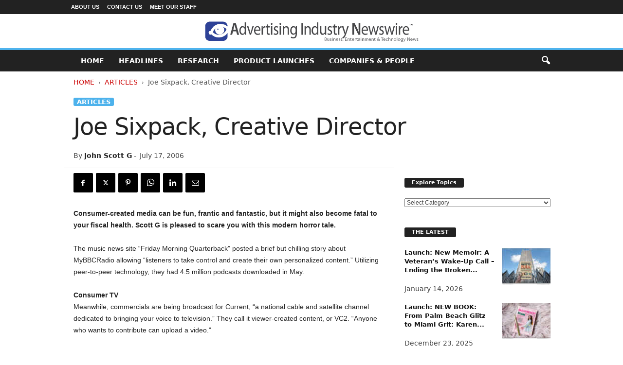

--- FILE ---
content_type: text/html; charset=UTF-8
request_url: https://advertisingindustrynewswire.com/joe-sixpack-creative-director/
body_size: 16371
content:
<!doctype html >
<!--[if IE 8]>    <html class="ie8" lang="en-US"> <![endif]-->
<!--[if IE 9]>    <html class="ie9" lang="en-US"> <![endif]-->
<!--[if gt IE 8]><!--> <html lang="en-US"> <!--<![endif]-->
<head>
    <title>Joe Sixpack, Creative Director - Advertising Industry Newswire</title>
    <meta charset="UTF-8"/>
    <meta name="viewport" content="width=device-width, initial-scale=1.0">
    <link rel="pingback" href=""/>
    <meta name='robots' content='index, follow, max-image-preview:large, max-snippet:-1, max-video-preview:-1'/>

	<!-- This site is optimized with the Yoast SEO plugin v26.6 - https://yoast.com/wordpress/plugins/seo/ -->
	<link rel="canonical" href="https://advertisingindustrynewswire.com/joe-sixpack-creative-director/"/>
	<meta property="og:locale" content="en_US"/>
	<meta property="og:type" content="article"/>
	<meta property="og:title" content="Joe Sixpack, Creative Director - Advertising Industry Newswire"/>
	<meta property="og:description" content="COLUMN: Consumer-created media can be fun, frantic and fantastic, but it might also become fatal to your fiscal health. Scott G is pleased to scare you with this modern horror tale."/>
	<meta property="og:url" content="https://advertisingindustrynewswire.com/joe-sixpack-creative-director/"/>
	<meta property="og:site_name" content="Advertising Industry Newswire"/>
	<meta property="article:publisher" content="https://www.facebook.com/NeotropeNewsNetwork/"/>
	<meta property="article:published_time" content="2006-07-17T05:24:20+00:00"/>
	<meta property="og:image" content="https://advertisingindustrynewswire.com/META/default-ADindustry-600x450-1050x550-1.jpg"/>
	<meta property="og:image:width" content="1050"/>
	<meta property="og:image:height" content="550"/>
	<meta property="og:image:type" content="image/jpeg"/>
	<meta name="author" content="John Scott G"/>
	<meta name="twitter:card" content="summary_large_image"/>
	<meta name="twitter:creator" content="@neotropenews"/>
	<meta name="twitter:site" content="@neotropenews"/>
	<script type="application/ld+json" class="yoast-schema-graph">{"@context":"https://schema.org","@graph":[{"@type":"WebPage","@id":"https://advertisingindustrynewswire.com/joe-sixpack-creative-director/","url":"https://advertisingindustrynewswire.com/joe-sixpack-creative-director/","name":"Joe Sixpack, Creative Director - Advertising Industry Newswire","isPartOf":{"@id":"https://advertisingindustrynewswire.com/#website"},"primaryImageOfPage":{"@id":"https://advertisingindustrynewswire.com/joe-sixpack-creative-director/#primaryimage"},"image":{"@id":"https://advertisingindustrynewswire.com/joe-sixpack-creative-director/#primaryimage"},"thumbnailUrl":"https://advertisingindustrynewswire.com/META/default-ADindustry-600x450-1050x550-1.jpg","datePublished":"2006-07-17T05:24:20+00:00","author":{"@id":"https://advertisingindustrynewswire.com/#/schema/person/519a98e9ca343fa2733dfc762205d02c"},"breadcrumb":{"@id":"https://advertisingindustrynewswire.com/joe-sixpack-creative-director/#breadcrumb"},"inLanguage":"en-US","potentialAction":[{"@type":"ReadAction","target":["https://advertisingindustrynewswire.com/joe-sixpack-creative-director/"]}]},{"@type":"ImageObject","inLanguage":"en-US","@id":"https://advertisingindustrynewswire.com/joe-sixpack-creative-director/#primaryimage","url":"https://advertisingindustrynewswire.com/META/default-ADindustry-600x450-1050x550-1.jpg","contentUrl":"https://advertisingindustrynewswire.com/META/default-ADindustry-600x450-1050x550-1.jpg","width":1050,"height":550},{"@type":"BreadcrumbList","@id":"https://advertisingindustrynewswire.com/joe-sixpack-creative-director/#breadcrumb","itemListElement":[{"@type":"ListItem","position":1,"name":"Home","item":"https://advertisingindustrynewswire.com/"},{"@type":"ListItem","position":2,"name":"Joe Sixpack, Creative Director"}]},{"@type":"WebSite","@id":"https://advertisingindustrynewswire.com/#website","url":"https://advertisingindustrynewswire.com/","name":"Advertising Industry Newswire","description":"Advertising and Marketing News","potentialAction":[{"@type":"SearchAction","target":{"@type":"EntryPoint","urlTemplate":"https://advertisingindustrynewswire.com/?s={search_term_string}"},"query-input":{"@type":"PropertyValueSpecification","valueRequired":true,"valueName":"search_term_string"}}],"inLanguage":"en-US"},{"@type":"Person","@id":"https://advertisingindustrynewswire.com/#/schema/person/519a98e9ca343fa2733dfc762205d02c","name":"John Scott G","image":{"@type":"ImageObject","inLanguage":"en-US","@id":"https://advertisingindustrynewswire.com/#/schema/person/image/","url":"https://secure.gravatar.com/avatar/76c18fb5d50cf2b902aee60bb964a5ce1366bb0116de545e7a845e393ec5c042?s=96&d=mm&r=g","contentUrl":"https://secure.gravatar.com/avatar/76c18fb5d50cf2b902aee60bb964a5ce1366bb0116de545e7a845e393ec5c042?s=96&d=mm&r=g","caption":"John Scott G"},"description":"John Scott G, an admitted word nerd, writes books, plays, screenplays, and political commentary. Author of \"Area Code 666,\" \"Secret Sex,\" and \"Ambient Deviant Speedmetal Polka,\" Mr. G also writes under the pseudonym Gerald Laurence. Every day he happily rubs a few phrases up against each other to create sparks in your brain. You're welcome.","url":"https://advertisingindustrynewswire.com/author/scottg/"}]}</script>
	<!-- / Yoast SEO plugin. -->


<style id='wp-img-auto-sizes-contain-inline-css' type='text/css'>img:is([sizes=auto i],[sizes^="auto," i]){contain-intrinsic-size:3000px 1500px}</style>
<style id='classic-theme-styles-inline-css' type='text/css'>.wp-block-button__link{color:#fff;background-color:#32373c;border-radius:9999px;box-shadow:none;text-decoration:none;padding:calc(.667em + 2px) calc(1.333em + 2px);font-size:1.125em}.wp-block-file__button{background:#32373c;color:#fff;text-decoration:none}</style>
<link rel='stylesheet' id='td-theme-css' href='https://advertisingindustrynewswire.com/wp-content/themes/Neotrope/style.css' type='text/css' media='all'/>
<style id='td-theme-inline-css' type='text/css'>@media (max-width:767px){.td-header-desktop-wrap{display:none}}@media (min-width:767px){.td-header-mobile-wrap{display:none}}</style>
<link rel='stylesheet' id='td-legacy-framework-front-style-css' href='https://advertisingindustrynewswire.com/wp-content/plugins/td-composer/legacy/Newsmag/assets/css/td_legacy_main.css' type='text/css' media='all'/>
<script type="text/javascript" src="https://advertisingindustrynewswire.com/wp-includes/js/jquery/jquery.min.js" id="jquery-core-js"></script>
<script type="text/javascript" src="https://advertisingindustrynewswire.com/wp-includes/js/jquery/jquery-migrate.min.js" id="jquery-migrate-js"></script>
<link rel="https://api.w.org/" href="https://advertisingindustrynewswire.com/wp-json/"/><link rel="alternate" title="JSON" type="application/json" href="https://advertisingindustrynewswire.com/wp-json/wp/v2/posts/100"/>
<link rel='shortlink' href='https://advertisingindustrynewswire.com/?p=100'/>

<!-- JS generated by theme -->

<script type="text/javascript" id="td-generated-header-js">var tdBlocksArray=[];function tdBlock(){this.id='';this.block_type=1;this.atts='';this.td_column_number='';this.td_current_page=1;this.post_count=0;this.found_posts=0;this.max_num_pages=0;this.td_filter_value='';this.is_ajax_running=false;this.td_user_action='';this.header_color='';this.ajax_pagination_infinite_stop='';}(function(){var htmlTag=document.getElementsByTagName("html")[0];if(navigator.userAgent.indexOf("MSIE 10.0")>-1){htmlTag.className+=' ie10';}if(!!navigator.userAgent.match(/Trident.*rv\:11\./)){htmlTag.className+=' ie11';}if(navigator.userAgent.indexOf("Edge")>-1){htmlTag.className+=' ieEdge';}if(/(iPad|iPhone|iPod)/g.test(navigator.userAgent)){htmlTag.className+=' td-md-is-ios';}var user_agent=navigator.userAgent.toLowerCase();if(user_agent.indexOf("android")>-1){htmlTag.className+=' td-md-is-android';}if(-1!==navigator.userAgent.indexOf('Mac OS X')){htmlTag.className+=' td-md-is-os-x';}if(/chrom(e|ium)/.test(navigator.userAgent.toLowerCase())){htmlTag.className+=' td-md-is-chrome';}if(-1!==navigator.userAgent.indexOf('Firefox')){htmlTag.className+=' td-md-is-firefox';}if(-1!==navigator.userAgent.indexOf('Safari')&&-1===navigator.userAgent.indexOf('Chrome')){htmlTag.className+=' td-md-is-safari';}if(-1!==navigator.userAgent.indexOf('IEMobile')){htmlTag.className+=' td-md-is-iemobile';}})();var tdLocalCache={};(function(){"use strict";tdLocalCache={data:{},remove:function(resource_id){delete tdLocalCache.data[resource_id];},exist:function(resource_id){return tdLocalCache.data.hasOwnProperty(resource_id)&&tdLocalCache.data[resource_id]!==null;},get:function(resource_id){return tdLocalCache.data[resource_id];},set:function(resource_id,cachedData){tdLocalCache.remove(resource_id);tdLocalCache.data[resource_id]=cachedData;}};})();var td_viewport_interval_list=[{"limitBottom":767,"sidebarWidth":251},{"limitBottom":1023,"sidebarWidth":339}];var tdc_is_installed="yes";var tdc_domain_active=false;var td_ajax_url="https:\/\/advertisingindustrynewswire.com\/wp-admin\/admin-ajax.php?td_theme_name=Newsmag&v=5.4.3.4";var td_get_template_directory_uri="https:\/\/advertisingindustrynewswire.com\/wp-content\/plugins\/td-composer\/legacy\/common";var tds_snap_menu="";var tds_logo_on_sticky="";var tds_header_style="8";var td_please_wait="Please wait...";var td_email_user_pass_incorrect="User or password incorrect!";var td_email_user_incorrect="Email or username incorrect!";var td_email_incorrect="Email incorrect!";var td_user_incorrect="Username incorrect!";var td_email_user_empty="Email or username empty!";var td_pass_empty="Pass empty!";var td_pass_pattern_incorrect="Invalid Pass Pattern!";var td_retype_pass_incorrect="Retyped Pass incorrect!";var tds_more_articles_on_post_enable="";var tds_more_articles_on_post_time_to_wait="";var tds_more_articles_on_post_pages_distance_from_top=0;var tds_captcha="";var tds_theme_color_site_wide="#4db2ec";var tds_smart_sidebar="";var tdThemeName="Newsmag";var tdThemeNameWl="Newsmag";var td_magnific_popup_translation_tPrev="Previous (Left arrow key)";var td_magnific_popup_translation_tNext="Next (Right arrow key)";var td_magnific_popup_translation_tCounter="%curr% of %total%";var td_magnific_popup_translation_ajax_tError="The content from %url% could not be loaded.";var td_magnific_popup_translation_image_tError="The image #%curr% could not be loaded.";var tdBlockNonce="fe54aaa0df";var tdMobileMenu="enabled";var tdMobileSearch="enabled";var tdDateNamesI18n={"month_names":["January","February","March","April","May","June","July","August","September","October","November","December"],"month_names_short":["Jan","Feb","Mar","Apr","May","Jun","Jul","Aug","Sep","Oct","Nov","Dec"],"day_names":["Sunday","Monday","Tuesday","Wednesday","Thursday","Friday","Saturday"],"day_names_short":["Sun","Mon","Tue","Wed","Thu","Fri","Sat"]};var td_deploy_mode="deploy";var td_ad_background_click_link="";var td_ad_background_click_target="";</script>


<!-- Header style compiled by theme -->

<style>.td-pb-row [class*="td-pb-span"],.td-pb-border-top,.page-template-page-title-sidebar-php .td-page-content>.wpb_row:first-child,.td-post-sharing,.td-post-content,.td-post-next-prev,.author-box-wrap,.td-comments-title-wrap,.comment-list,.comment-respond,.td-post-template-5 header,.td-container,.wpb_content_element,.wpb_column,.wpb_row,.white-menu .td-header-container .td-header-main-menu,.td-post-template-1 .td-post-content,.td-post-template-4 .td-post-sharing-top,.td-header-style-6 .td-header-header .td-make-full,#disqus_thread,.page-template-page-pagebuilder-title-php .td-page-content>.wpb_row:first-child,.td-footer-container:before{border-color:#fff}.td-top-border{border-color:#fff!important}.td-container-border:after,
    .td-next-prev-separator,
    .td-container .td-pb-row .wpb_column:before,
    .td-container-border:before,
    .td-main-content:before,
    .td-main-sidebar:before,
    .td-pb-row .td-pb-span4:nth-of-type(3):after,
    .td-pb-row .td-pb-span4:nth-last-of-type(3):after {background-color:#fff}@media (max-width:767px){.white-menu .td-header-main-menu{border-color:#fff}}.td-footer-container,.td-footer-container .td_module_mx3 .meta-info,.td-footer-container .td_module_14 .meta-info,.td-footer-container .td_module_mx1 .td-block14-border{background-color:#000}.td-footer-container .widget_calendar #today{background-color:transparent}</style>




<script type="application/ld+json">
    {
        "@context": "https://schema.org",
        "@type": "BreadcrumbList",
        "itemListElement": [
            {
                "@type": "ListItem",
                "position": 1,
                "item": {
                    "@type": "WebSite",
                    "@id": "https://advertisingindustrynewswire.com/",
                    "name": "Home"
                }
            },
            {
                "@type": "ListItem",
                "position": 2,
                    "item": {
                    "@type": "WebPage",
                    "@id": "https://advertisingindustrynewswire.com/articles/",
                    "name": "ARTICLES"
                }
            }
            ,{
                "@type": "ListItem",
                "position": 3,
                    "item": {
                    "@type": "WebPage",
                    "@id": "https://advertisingindustrynewswire.com/joe-sixpack-creative-director/",
                    "name": "Joe Sixpack, Creative Director"                                
                }
            }    
        ]
    }
</script>
		<style type="text/css" id="wp-custom-css">.entry-crumbs{margin-bottom:18px;font-size:14px;color:#555}.homeh1{font-size:20px;font-weight:700;text-align:center;border-bottom:1px #aaa solid;padding-bottom:24px}.td-post-content p a{text-decoration:underline!important}.entry-crumbs a:active{margin-bottom:18px;font-size:14px;color:#c00}.entry-crumbs a{margin-bottom:18px;font-size:14px;color:#c00;text-transform:uppercase}.td-tags{font-size:13px}.td-post-small-box{height:20px;line-height:24px;margin-bottom:5px}.td_module_mx2 .item-details{margin:0 20px 20px 20px;display:block;min-height:60px}.meta-info{font-size:14px;color:#444;line-height:21px;margin-top:21px;margin-bottom:21px}.td-category{font-size:13px}.entry-category{height:20px;line-height:24px;margin-bottom:5px}@media (min-width:1021px){.td-footer-container,.td-sub-footer-container.td-container{width:100%}.td-footer-container.td-container .td-pb-row,.td-sub-footer-container .td-pb-row{width:1021px;margin-left:auto;margin-right:auto}}@media (min-width:768px) and (max-width:1021px){.td-footer-container,.td-footer-container.td-container .td-pb-row,.td-sub-footer-container .td-pb-row{width:756px;margin-left:auto;margin-right:auto}.td-footer-container,.td-sub-footer-container.td-container{width:100%}}h4{font-size:14px;padding-bottom:1px}.td_block_3 .td-module-thumb .entry-thumb{border-bottom:2px solid gray}.td_block_4 .td-module-thumb .entry-thumb{border-bottom:2px solid gray}.td-post-content ul li{padding-bottom:10px;line-height:1.5em}.buttonn3{background-color:#9e1b32;border:none;color:#fff;padding:4px 8px 6px;text-align:center;text-decoration:none;font-size:13px}.homeh1{font-family:serif;font-weight:500;line-height:1.2em;text-align:left;padding:0 20px 20px 10px}.td_block_9 .td-post-author-name{display:none}.neo-center{text-align:center}.neobutnn{padding:4px;border:1px solid #aaa;background-color:#eee;color:#ccc}.sidebarky{text-align:center;padding:10px;border:1px solid #aaa;border-top:2px solid #333;background-color:#fefefe}</style>
			<style id="tdw-css-placeholder"></style><style id='global-styles-inline-css' type='text/css'>:root{--wp--preset--aspect-ratio--square:1;--wp--preset--aspect-ratio--4-3: 4/3;--wp--preset--aspect-ratio--3-4: 3/4;--wp--preset--aspect-ratio--3-2: 3/2;--wp--preset--aspect-ratio--2-3: 2/3;--wp--preset--aspect-ratio--16-9: 16/9;--wp--preset--aspect-ratio--9-16: 9/16;--wp--preset--color--black:#000;--wp--preset--color--cyan-bluish-gray:#abb8c3;--wp--preset--color--white:#fff;--wp--preset--color--pale-pink:#f78da7;--wp--preset--color--vivid-red:#cf2e2e;--wp--preset--color--luminous-vivid-orange:#ff6900;--wp--preset--color--luminous-vivid-amber:#fcb900;--wp--preset--color--light-green-cyan:#7bdcb5;--wp--preset--color--vivid-green-cyan:#00d084;--wp--preset--color--pale-cyan-blue:#8ed1fc;--wp--preset--color--vivid-cyan-blue:#0693e3;--wp--preset--color--vivid-purple:#9b51e0;--wp--preset--gradient--vivid-cyan-blue-to-vivid-purple:linear-gradient(135deg,#0693e3 0%,#9b51e0 100%);--wp--preset--gradient--light-green-cyan-to-vivid-green-cyan:linear-gradient(135deg,#7adcb4 0%,#00d082 100%);--wp--preset--gradient--luminous-vivid-amber-to-luminous-vivid-orange:linear-gradient(135deg,#fcb900 0%,#ff6900 100%);--wp--preset--gradient--luminous-vivid-orange-to-vivid-red:linear-gradient(135deg,#ff6900 0%,#cf2e2e 100%);--wp--preset--gradient--very-light-gray-to-cyan-bluish-gray:linear-gradient(135deg,#eee 0%,#a9b8c3 100%);--wp--preset--gradient--cool-to-warm-spectrum:linear-gradient(135deg,#4aeadc 0%,#9778d1 20%,#cf2aba 40%,#ee2c82 60%,#fb6962 80%,#fef84c 100%);--wp--preset--gradient--blush-light-purple:linear-gradient(135deg,#ffceec 0%,#9896f0 100%);--wp--preset--gradient--blush-bordeaux:linear-gradient(135deg,#fecda5 0%,#fe2d2d 50%,#6b003e 100%);--wp--preset--gradient--luminous-dusk:linear-gradient(135deg,#ffcb70 0%,#c751c0 50%,#4158d0 100%);--wp--preset--gradient--pale-ocean:linear-gradient(135deg,#fff5cb 0%,#b6e3d4 50%,#33a7b5 100%);--wp--preset--gradient--electric-grass:linear-gradient(135deg,#caf880 0%,#71ce7e 100%);--wp--preset--gradient--midnight:linear-gradient(135deg,#020381 0%,#2874fc 100%);--wp--preset--font-size--small:10px;--wp--preset--font-size--medium:20px;--wp--preset--font-size--large:30px;--wp--preset--font-size--x-large:42px;--wp--preset--font-size--regular:14px;--wp--preset--font-size--larger:48px;--wp--preset--spacing--20:.44rem;--wp--preset--spacing--30:.67rem;--wp--preset--spacing--40:1rem;--wp--preset--spacing--50:1.5rem;--wp--preset--spacing--60:2.25rem;--wp--preset--spacing--70:3.38rem;--wp--preset--spacing--80:5.06rem;--wp--preset--shadow--natural:6px 6px 9px rgba(0,0,0,.2);--wp--preset--shadow--deep:12px 12px 50px rgba(0,0,0,.4);--wp--preset--shadow--sharp:6px 6px 0 rgba(0,0,0,.2);--wp--preset--shadow--outlined:6px 6px 0 -3px #fff , 6px 6px #000;--wp--preset--shadow--crisp:6px 6px 0 #000}:where(.is-layout-flex){gap:.5em}:where(.is-layout-grid){gap:.5em}body .is-layout-flex{display:flex}.is-layout-flex{flex-wrap:wrap;align-items:center}.is-layout-flex > :is(*, div){margin:0}body .is-layout-grid{display:grid}.is-layout-grid > :is(*, div){margin:0}:where(.wp-block-columns.is-layout-flex){gap:2em}:where(.wp-block-columns.is-layout-grid){gap:2em}:where(.wp-block-post-template.is-layout-flex){gap:1.25em}:where(.wp-block-post-template.is-layout-grid){gap:1.25em}.has-black-color{color:var(--wp--preset--color--black)!important}.has-cyan-bluish-gray-color{color:var(--wp--preset--color--cyan-bluish-gray)!important}.has-white-color{color:var(--wp--preset--color--white)!important}.has-pale-pink-color{color:var(--wp--preset--color--pale-pink)!important}.has-vivid-red-color{color:var(--wp--preset--color--vivid-red)!important}.has-luminous-vivid-orange-color{color:var(--wp--preset--color--luminous-vivid-orange)!important}.has-luminous-vivid-amber-color{color:var(--wp--preset--color--luminous-vivid-amber)!important}.has-light-green-cyan-color{color:var(--wp--preset--color--light-green-cyan)!important}.has-vivid-green-cyan-color{color:var(--wp--preset--color--vivid-green-cyan)!important}.has-pale-cyan-blue-color{color:var(--wp--preset--color--pale-cyan-blue)!important}.has-vivid-cyan-blue-color{color:var(--wp--preset--color--vivid-cyan-blue)!important}.has-vivid-purple-color{color:var(--wp--preset--color--vivid-purple)!important}.has-black-background-color{background-color:var(--wp--preset--color--black)!important}.has-cyan-bluish-gray-background-color{background-color:var(--wp--preset--color--cyan-bluish-gray)!important}.has-white-background-color{background-color:var(--wp--preset--color--white)!important}.has-pale-pink-background-color{background-color:var(--wp--preset--color--pale-pink)!important}.has-vivid-red-background-color{background-color:var(--wp--preset--color--vivid-red)!important}.has-luminous-vivid-orange-background-color{background-color:var(--wp--preset--color--luminous-vivid-orange)!important}.has-luminous-vivid-amber-background-color{background-color:var(--wp--preset--color--luminous-vivid-amber)!important}.has-light-green-cyan-background-color{background-color:var(--wp--preset--color--light-green-cyan)!important}.has-vivid-green-cyan-background-color{background-color:var(--wp--preset--color--vivid-green-cyan)!important}.has-pale-cyan-blue-background-color{background-color:var(--wp--preset--color--pale-cyan-blue)!important}.has-vivid-cyan-blue-background-color{background-color:var(--wp--preset--color--vivid-cyan-blue)!important}.has-vivid-purple-background-color{background-color:var(--wp--preset--color--vivid-purple)!important}.has-black-border-color{border-color:var(--wp--preset--color--black)!important}.has-cyan-bluish-gray-border-color{border-color:var(--wp--preset--color--cyan-bluish-gray)!important}.has-white-border-color{border-color:var(--wp--preset--color--white)!important}.has-pale-pink-border-color{border-color:var(--wp--preset--color--pale-pink)!important}.has-vivid-red-border-color{border-color:var(--wp--preset--color--vivid-red)!important}.has-luminous-vivid-orange-border-color{border-color:var(--wp--preset--color--luminous-vivid-orange)!important}.has-luminous-vivid-amber-border-color{border-color:var(--wp--preset--color--luminous-vivid-amber)!important}.has-light-green-cyan-border-color{border-color:var(--wp--preset--color--light-green-cyan)!important}.has-vivid-green-cyan-border-color{border-color:var(--wp--preset--color--vivid-green-cyan)!important}.has-pale-cyan-blue-border-color{border-color:var(--wp--preset--color--pale-cyan-blue)!important}.has-vivid-cyan-blue-border-color{border-color:var(--wp--preset--color--vivid-cyan-blue)!important}.has-vivid-purple-border-color{border-color:var(--wp--preset--color--vivid-purple)!important}.has-vivid-cyan-blue-to-vivid-purple-gradient-background{background:var(--wp--preset--gradient--vivid-cyan-blue-to-vivid-purple)!important}.has-light-green-cyan-to-vivid-green-cyan-gradient-background{background:var(--wp--preset--gradient--light-green-cyan-to-vivid-green-cyan)!important}.has-luminous-vivid-amber-to-luminous-vivid-orange-gradient-background{background:var(--wp--preset--gradient--luminous-vivid-amber-to-luminous-vivid-orange)!important}.has-luminous-vivid-orange-to-vivid-red-gradient-background{background:var(--wp--preset--gradient--luminous-vivid-orange-to-vivid-red)!important}.has-very-light-gray-to-cyan-bluish-gray-gradient-background{background:var(--wp--preset--gradient--very-light-gray-to-cyan-bluish-gray)!important}.has-cool-to-warm-spectrum-gradient-background{background:var(--wp--preset--gradient--cool-to-warm-spectrum)!important}.has-blush-light-purple-gradient-background{background:var(--wp--preset--gradient--blush-light-purple)!important}.has-blush-bordeaux-gradient-background{background:var(--wp--preset--gradient--blush-bordeaux)!important}.has-luminous-dusk-gradient-background{background:var(--wp--preset--gradient--luminous-dusk)!important}.has-pale-ocean-gradient-background{background:var(--wp--preset--gradient--pale-ocean)!important}.has-electric-grass-gradient-background{background:var(--wp--preset--gradient--electric-grass)!important}.has-midnight-gradient-background{background:var(--wp--preset--gradient--midnight)!important}.has-small-font-size{font-size:var(--wp--preset--font-size--small)!important}.has-medium-font-size{font-size:var(--wp--preset--font-size--medium)!important}.has-large-font-size{font-size:var(--wp--preset--font-size--large)!important}.has-x-large-font-size{font-size:var(--wp--preset--font-size--x-large)!important}</style>
</head>

<body class="wp-singular post-template-default single single-post postid-100 single-format-standard wp-theme-Neotrope joe-sixpack-creative-director global-block-template-1 single_template_2 white-grid td-full-layout" itemscope="itemscope" itemtype="https://schema.org/WebPage">

        <div class="td-scroll-up  td-hide-scroll-up-on-mob" style="display:none;"><i class="td-icon-menu-up"></i></div>

    
    <div class="td-menu-background"></div>
<div id="td-mobile-nav">
    <div class="td-mobile-container">
        <!-- mobile menu top section -->
        <div class="td-menu-socials-wrap">
            <!-- socials -->
            <div class="td-menu-socials">
                
        <span class="td-social-icon-wrap">
            <a target="_blank" href="https://www.facebook.com/NeotropeNewsNetwork/" title="Facebook">
                <i class="td-icon-font td-icon-facebook"></i>
                <span style="display: none">Facebook</span>
            </a>
        </span>
        <span class="td-social-icon-wrap">
            <a target="_blank" href="https://advertisingindustrynewswire.com/feed/" title="RSS">
                <i class="td-icon-font td-icon-rss"></i>
                <span style="display: none">RSS</span>
            </a>
        </span>
        <span class="td-social-icon-wrap">
            <a target="_blank" href="https://twitter.com/NeotropeNews" title="Twitter">
                <i class="td-icon-font td-icon-twitter"></i>
                <span style="display: none">Twitter</span>
            </a>
        </span>            </div>
            <!-- close button -->
            <div class="td-mobile-close">
                <span><i class="td-icon-close-mobile"></i></span>
            </div>
        </div>

        <!-- login section -->
        
        <!-- menu section -->
        <div class="td-mobile-content">
            <div class="menu-mainmenu-container"><ul id="menu-mainmenu" class="td-mobile-main-menu"><li id="menu-item-3471" class="menu-item menu-item-type-custom menu-item-object-custom menu-item-home menu-item-first menu-item-3471"><a href="http://advertisingindustrynewswire.com">HOME</a></li>
<li id="menu-item-4029" class="menu-item menu-item-type-taxonomy menu-item-object-category menu-item-4029"><a href="https://advertisingindustrynewswire.com/headlines/">Headlines</a></li>
<li id="menu-item-3472" class="menu-item menu-item-type-taxonomy menu-item-object-category menu-item-3472"><a href="https://advertisingindustrynewswire.com/market-research/">Research</a></li>
<li id="menu-item-3473" class="menu-item menu-item-type-taxonomy menu-item-object-category menu-item-3473"><a href="https://advertisingindustrynewswire.com/news-product-launches/">Product Launches</a></li>
<li id="menu-item-4037" class="menu-item menu-item-type-taxonomy menu-item-object-category menu-item-4037"><a href="https://advertisingindustrynewswire.com/companies-and-people/">Companies &#038; People</a></li>
</ul></div>        </div>
    </div>

    <!-- register/login section -->
    </div>    <div class="td-search-background"></div>
<div class="td-search-wrap-mob">
	<div class="td-drop-down-search">
		<form method="get" class="td-search-form" action="https://advertisingindustrynewswire.com/">
			<!-- close button -->
			<div class="td-search-close">
				<span><i class="td-icon-close-mobile"></i></span>
			</div>
			<div role="search" class="td-search-input">
				<span>Search</span>
				<input id="td-header-search-mob" type="text" value="" name="s" autocomplete="off"/>
			</div>
		</form>
		<div id="td-aj-search-mob"></div>
	</div>
</div>

    <div id="td-outer-wrap">
    
        <div class="td-outer-container">
        
            <!--
Header style 8
-->
<div class="td-header-wrap td-header-style-8">
    <div class="td-top-menu-full">
        <div class="td-header-row td-header-top-menu td-make-full">
            
    <div class="td-top-bar-container top-bar-style-1">
        <div class="td-header-sp-top-menu">

    <div class="menu-top-container"><ul id="menu-tiptop" class="top-header-menu"><li id="menu-item-3470" class="menu-item menu-item-type-post_type menu-item-object-page menu-item-first td-menu-item td-normal-menu menu-item-3470"><a href="https://advertisingindustrynewswire.com/about-site/">About Us</a></li>
<li id="menu-item-3680" class="menu-item menu-item-type-post_type menu-item-object-page td-menu-item td-normal-menu menu-item-3680"><a href="https://advertisingindustrynewswire.com/contact/">Contact Us</a></li>
<li id="menu-item-3681" class="menu-item menu-item-type-post_type menu-item-object-page td-menu-item td-normal-menu menu-item-3681"><a href="https://advertisingindustrynewswire.com/meet-our-staff/">Meet Our Staff</a></li>
</ul></div></div>            </div>

        </div>
    </div>

    <div class="td-header-row td-header-header">
        <div class="td-header-sp-logo">
            		<a class="td-main-logo" href="https://advertisingindustrynewswire.com/">
			<img src="https://advertisingindustrynewswire.com/META/AIN-newswire-logo-440x44.png" alt="Advertising and Marketing News" title="Advertising and Marketing News" width="" height=""/>
			<span class="td-visual-hidden">Advertising Industry Newswire</span>
		</a>
		        </div>
    </div>

    <div class="td-header-menu-wrap">
        <div class="td-header-row td-header-border td-header-main-menu">
            <div class="td-make-full">
                <div id="td-header-menu" role="navigation">
        <div id="td-top-mobile-toggle"><span><i class="td-icon-font td-icon-mobile"></i></span></div>
        <div class="td-main-menu-logo td-logo-in-header">
                <a class="td-main-logo" href="https://advertisingindustrynewswire.com/">
            <img src="https://advertisingindustrynewswire.com/META/AIN-newswire-logo-440x44.png" alt="Advertising and Marketing News" title="Advertising and Marketing News" width="" height=""/>
        </a>
        </div>
    <div class="menu-mainmenu-container"><ul id="menu-mainmenu-1" class="sf-menu"><li class="menu-item menu-item-type-custom menu-item-object-custom menu-item-home menu-item-first td-menu-item td-normal-menu menu-item-3471"><a href="http://advertisingindustrynewswire.com">HOME</a></li>
<li class="menu-item menu-item-type-taxonomy menu-item-object-category td-menu-item td-normal-menu menu-item-4029"><a href="https://advertisingindustrynewswire.com/headlines/">Headlines</a></li>
<li class="menu-item menu-item-type-taxonomy menu-item-object-category td-menu-item td-normal-menu menu-item-3472"><a href="https://advertisingindustrynewswire.com/market-research/">Research</a></li>
<li class="menu-item menu-item-type-taxonomy menu-item-object-category td-menu-item td-normal-menu menu-item-3473"><a href="https://advertisingindustrynewswire.com/news-product-launches/">Product Launches</a></li>
<li class="menu-item menu-item-type-taxonomy menu-item-object-category td-menu-item td-normal-menu menu-item-4037"><a href="https://advertisingindustrynewswire.com/companies-and-people/">Companies &#038; People</a></li>
</ul></div></div>

<div class="td-search-wrapper">
    <div id="td-top-search">
        <!-- Search -->
        <div class="header-search-wrap">
            <div class="dropdown header-search">
                <a id="td-header-search-button" href="#" role="button" aria-label="search icon" class="dropdown-toggle " data-toggle="dropdown"><i class="td-icon-search"></i></a>
                                <span id="td-header-search-button-mob" class="dropdown-toggle " data-toggle="dropdown"><i class="td-icon-search"></i></span>
                            </div>
        </div>
    </div>
</div>

<div class="header-search-wrap">
	<div class="dropdown header-search">
		<div class="td-drop-down-search">
			<form method="get" class="td-search-form" action="https://advertisingindustrynewswire.com/">
				<div role="search" class="td-head-form-search-wrap">
					<input class="needsclick" id="td-header-search" type="text" value="" name="s" autocomplete="off"/><input class="wpb_button wpb_btn-inverse btn" type="submit" id="td-header-search-top" value="Search"/>
				</div>
			</form>
			<div id="td-aj-search"></div>
		</div>
	</div>
</div>            </div>
        </div>
    </div>

    <div class="td-header-container">
        <div class="td-header-row">
            <div class="td-header-sp-rec">
                
<div class="td-header-ad-wrap  td-ad">
    

</div>            </div>
        </div>
    </div>
</div><div class="td-container td-post-template-2">
    <div class="td-container-border">
        <article id="post-100" class="post-100 post type-post status-publish format-standard has-post-thumbnail hentry category-articles" itemscope itemtype="https://schema.org/Article">
            <div class="td-pb-row">
                <div class="td-pb-span12">
                    <div class="td-post-header td-pb-padding-side">
                        <div class="entry-crumbs"><span><a title="" class="entry-crumb" href="https://advertisingindustrynewswire.com/">Home</a></span> <i class="td-icon-right td-bread-sep"></i> <span><a title="View all posts in ARTICLES" class="entry-crumb" href="https://advertisingindustrynewswire.com/articles/">ARTICLES</a></span> <i class="td-icon-right td-bread-sep td-bred-no-url-last"></i> <span class="td-bred-no-url-last">Joe Sixpack, Creative Director</span></div>
                       

                        <header>
<ul class="td-category"><li class="entry-category"><a href="https://advertisingindustrynewswire.com/articles/">ARTICLES</a></li></ul><h1 class="entry-title">Joe Sixpack, Creative Director</h1>

                            

                            <div class="meta-info">

                                <div class="td-post-author-name"><div class="td-author-by">By</div> <a href="https://advertisingindustrynewswire.com/author/scottg/">John Scott G</a><div class="td-author-line"> - </div> </div>                                <span class="td-post-date"><time class="entry-date updated td-module-date" datetime="2006-07-16T22:24:20-07:00">July 17, 2006</time></span>                                                                                                                            </div>
                        </header>
                    </div>
                </div>
            </div> <!-- /.td-pb-row -->

            <div class="td-pb-row">
                                            <div class="td-pb-span8 td-main-content" role="main">
                                <div class="td-ss-main-content">
                                    
        <div class="td-post-sharing-top td-pb-padding-side"><div id="td_social_sharing_article_top" class="td-post-sharing td-ps-dark-bg td-ps-notext td-post-sharing-style14 "><div class="td-post-sharing-visible"><a class="td-social-sharing-button td-social-sharing-button-js td-social-network td-social-facebook" href="https://www.facebook.com/sharer.php?u=https%3A%2F%2Fadvertisingindustrynewswire.com%2Fjoe-sixpack-creative-director%2F" title="Facebook"><div class="td-social-but-icon"><i class="td-icon-facebook"></i></div><div class="td-social-but-text">Facebook</div></a><a class="td-social-sharing-button td-social-sharing-button-js td-social-network td-social-twitter" href="https://twitter.com/intent/tweet?text=Joe+Sixpack%2C+Creative+Director&url=https%3A%2F%2Fadvertisingindustrynewswire.com%2Fjoe-sixpack-creative-director%2F&via=neotropenews" title="Twitter"><div class="td-social-but-icon"><i class="td-icon-twitter"></i></div><div class="td-social-but-text">Twitter</div></a><a class="td-social-sharing-button td-social-sharing-button-js td-social-network td-social-pinterest" href="https://pinterest.com/pin/create/button/?url=https://advertisingindustrynewswire.com/joe-sixpack-creative-director/&amp;media=https://advertisingindustrynewswire.com/META/default-ADindustry-600x450-1050x550-1.jpg&description=Joe+Sixpack%2C+Creative+Director" title="Pinterest"><div class="td-social-but-icon"><i class="td-icon-pinterest"></i></div><div class="td-social-but-text">Pinterest</div></a><a class="td-social-sharing-button td-social-sharing-button-js td-social-network td-social-whatsapp" href="https://api.whatsapp.com/send?text=Joe+Sixpack%2C+Creative+Director %0A%0A https://advertisingindustrynewswire.com/joe-sixpack-creative-director/" title="WhatsApp"><div class="td-social-but-icon"><i class="td-icon-whatsapp"></i></div><div class="td-social-but-text">WhatsApp</div></a><a class="td-social-sharing-button td-social-sharing-button-js td-social-network td-social-linkedin" href="https://www.linkedin.com/shareArticle?mini=true&url=https://advertisingindustrynewswire.com/joe-sixpack-creative-director/&title=Joe+Sixpack%2C+Creative+Director" title="Linkedin"><div class="td-social-but-icon"><i class="td-icon-linkedin"></i></div><div class="td-social-but-text">Linkedin</div></a><a class="td-social-sharing-button td-social-sharing-button-js td-social-network td-social-mail" href="mailto:?subject=Joe Sixpack, Creative Director&body=https://advertisingindustrynewswire.com/joe-sixpack-creative-director/" title="Email"><div class="td-social-but-icon"><i class="td-icon-mail"></i></div><div class="td-social-but-text">Email</div></a></div><div class="td-social-sharing-hidden"><ul class="td-pulldown-filter-list"></ul><a class="td-social-sharing-button td-social-handler td-social-expand-tabs" href="#" data-block-uid="td_social_sharing_article_top" title="More">
                                    <div class="td-social-but-icon"><i class="td-icon-plus td-social-expand-tabs-icon"></i></div>
                                </a></div></div></div>

        <div class="td-post-content td-pb-padding-side">
            
            <p><strong>Consumer-created media can be fun, frantic and fantastic, but it might also become fatal to your fiscal health. Scott G is pleased to scare you with this modern horror tale.</strong></p>
<p>The music news site &#8220;Friday Morning Quarterback&#8221; posted a brief but chilling story about MyBBCRadio allowing &#8220;listeners to take control and create their own personalized content.&#8221; Utilizing peer-to-peer technology, they had 4.5 million podcasts downloaded in May.</p>
<p><strong>Consumer TV</strong><br/>
Meanwhile, commercials are being broadcast for Current, &#8220;a national cable and satellite channel dedicated to bringing your voice to television.&#8221; They call it viewer-created content, or VC2. &#8220;Anyone who wants to contribute can upload a video.&#8221;</p>
<p><strong>Internet Videos</strong><br/>
CNET invites you to become a content supplier: &#8220;If you love your gadgets, hate your gadgets, or just can&#8217;t stop talking about them, you&#8217;re ready to be the star of your own CNET video. Share your real-world experience with the technology that has infiltrated your life for better or worse. Create and send us your video.&#8221;</p>
<p>Ever since the first blog, we&#8217;ve had consumer-created news commentary (much of it ungrammatical and mostly unfamiliar with Spell Check). But today, things are becoming like &#8220;Consumers Gone Wild&#8221; with consumer-created radio, podcasts, TV programming, virals, and more.</p>
<p><strong>Ads From The Masses</strong><br/>
The most important category of all is consumer-created advertising because it may cause some of us in communications to become unemployed. Well, not me. I will always have this journalism gig to fall back on. I once lived for two months without buying a single meal just by writing positive restaurant reviews. (Confession: Wilbur&#8217;s Chili Shack in East Wocapsi is not &#8220;A five-star dining experience.&#8221;) But I digress. I put the question to some of the Adrants/Soflow folks:</p>
<p>Gogi Gupta reports on consumer-created buying services. A company called Teambuy in Japan organizes &#8220;smart mobs&#8221; which confront managers of large stores with instant orders for hundreds of big-ticket items if they can negotiate a deep enough price discount.</p>
<p>Barbara Pflughaupt points out that some firms are soliciting consumer-created commercials for contests as well as distribution on places like YouTube and eBaum&#8217;s World. </p>
<p>Phil McGaughey doesn&#8217;t see any harm in any of this. &#8220;The first consumer products companies that truly let consumers take control over the brand, products, and message will vault past the competition in a single bound.&#8221; he writes.</p>
<p>As a consultant to corporations, I like Phil&#8217;s point, depending on the company and its marketplace. But I also appreciate Chris Boardman&#8217;s questions about consumer-created content: &#8220;When will the novelty wear off? Will user generated content/control be sustaining? And probably most important of all, how will greed enter into the equation?&#8221;</p>
<p>How long will corporations pay consultants for creativity when they can get a whole bunch of free ads? (Especially if ad agencies like Crispin Porter   Bogusky keep creating Burger King commercials that look like some bozo&#8217;s home movies.)</p>
<p>Ray Podder turns the whole discussion around by focusing on the content itself. Calling the consumer-creators &#8220;seekers,&#8221; Podder asks &#8220;Is the transfer of information between supplier and seeker meaningful?&#8221; </p>
<p>Ray is insightful on the subject but the meaning I&#8217;m concerned with is whether we can continue sending invoices to clients. This almost makes one hope that nothing worthwhile is accomplished in consumer-created media. </p>
<p><strong>Hijacking a Brand</strong><br/>
Phil McGaughey says the &#8220;new Tommy Hilfiger is an example of consumers TAKING OVER a brand, unless you think he planned to create preppy clothes that rappers and hoodlums would wear in sizes that were twice the size that they needed.&#8221;</p>
<p>Did Phil contradict himself from his earlier comment? No, because he differentiates between a take over and a hand over. This lets me breathe a sigh of relief because I think that means the marketing people are going to have to guide things in the increasingly contentious world of corporation/consumer interaction.</p>
<p><strong>What Do Regular People Know?</strong><br/>
Sometimes, the average guy is right on the money about things. Sometimes not. I, for one, am a bit dubious about consumer-created surgery. </p>
<p>I&#8217;d like to think that advertising, marketing, positioning, branding and sonic branding will be mostly left to professionals, but I don&#8217;t know. And the supporters of consumer-created content are willing to provide help for the neophytes: &#8220;We&#8217;ve also got online training to help you get the skills you need to make TV!&#8221; says the Current site. </p>
<p>It may not be long before IBM hands over its marketing and advertising to Pam and Sam&#8217;s Ads &#8216;n&#8217; Such Emporium. Or perhaps they&#8217;ll just let the Current channel producers handle it. Say goodbye to your marketing career and say hello to Joe Sixpack, Creative Director. </p>
<p><code> * * * </code></p>
        </div>


        <footer>
                        
            <div class="td-post-source-tags td-pb-padding-side">
                                                
                <strong>&nbsp; Views: 7,944 views </strong>
            </div>

            <div class="td-post-sharing-bottom td-pb-padding-side"><div id="td_social_sharing_article_bottom" class="td-post-sharing td-ps-dark-bg td-ps-notext td-post-sharing-style14 "><div class="td-post-sharing-visible"><div class="td-social-sharing-button td-social-sharing-button-js td-social-handler td-social-share-text">
                                        <div class="td-social-but-icon"><i class="td-icon-share"></i></div>
                                        <div class="td-social-but-text">Share</div>
                                    </div><a class="td-social-sharing-button td-social-sharing-button-js td-social-network td-social-facebook" href="https://www.facebook.com/sharer.php?u=https%3A%2F%2Fadvertisingindustrynewswire.com%2Fjoe-sixpack-creative-director%2F" title="Facebook"><div class="td-social-but-icon"><i class="td-icon-facebook"></i></div><div class="td-social-but-text">Facebook</div></a><a class="td-social-sharing-button td-social-sharing-button-js td-social-network td-social-twitter" href="https://twitter.com/intent/tweet?text=Joe+Sixpack%2C+Creative+Director&url=https%3A%2F%2Fadvertisingindustrynewswire.com%2Fjoe-sixpack-creative-director%2F&via=neotropenews" title="Twitter"><div class="td-social-but-icon"><i class="td-icon-twitter"></i></div><div class="td-social-but-text">Twitter</div></a><a class="td-social-sharing-button td-social-sharing-button-js td-social-network td-social-pinterest" href="https://pinterest.com/pin/create/button/?url=https://advertisingindustrynewswire.com/joe-sixpack-creative-director/&amp;media=https://advertisingindustrynewswire.com/META/default-ADindustry-600x450-1050x550-1.jpg&description=Joe+Sixpack%2C+Creative+Director" title="Pinterest"><div class="td-social-but-icon"><i class="td-icon-pinterest"></i></div><div class="td-social-but-text">Pinterest</div></a><a class="td-social-sharing-button td-social-sharing-button-js td-social-network td-social-whatsapp" href="https://api.whatsapp.com/send?text=Joe+Sixpack%2C+Creative+Director %0A%0A https://advertisingindustrynewswire.com/joe-sixpack-creative-director/" title="WhatsApp"><div class="td-social-but-icon"><i class="td-icon-whatsapp"></i></div><div class="td-social-but-text">WhatsApp</div></a><a class="td-social-sharing-button td-social-sharing-button-js td-social-network td-social-linkedin" href="https://www.linkedin.com/shareArticle?mini=true&url=https://advertisingindustrynewswire.com/joe-sixpack-creative-director/&title=Joe+Sixpack%2C+Creative+Director" title="Linkedin"><div class="td-social-but-icon"><i class="td-icon-linkedin"></i></div><div class="td-social-but-text">Linkedin</div></a><a class="td-social-sharing-button td-social-sharing-button-js td-social-network td-social-mail" href="mailto:?subject=Joe Sixpack, Creative Director&body=https://advertisingindustrynewswire.com/joe-sixpack-creative-director/" title="Email"><div class="td-social-but-icon"><i class="td-icon-mail"></i></div><div class="td-social-but-text">Email</div></a></div><div class="td-social-sharing-hidden"><ul class="td-pulldown-filter-list"></ul><a class="td-social-sharing-button td-social-handler td-social-expand-tabs" href="#" data-block-uid="td_social_sharing_article_bottom" title="More">
                                    <div class="td-social-but-icon"><i class="td-icon-plus td-social-expand-tabs-icon"></i></div>
                                </a></div></div></div>
            <div class="author-box-wrap"><a href="https://advertisingindustrynewswire.com/author/scottg/" aria-label="author-photo"><img alt='John Scott G' src='https://secure.gravatar.com/avatar/76c18fb5d50cf2b902aee60bb964a5ce1366bb0116de545e7a845e393ec5c042?s=96&#038;d=mm&#038;r=g' srcset='https://secure.gravatar.com/avatar/76c18fb5d50cf2b902aee60bb964a5ce1366bb0116de545e7a845e393ec5c042?s=192&#038;d=mm&#038;r=g 2x' class='avatar avatar-96 photo' height='96' width='96' decoding='async'/></a><div class="desc"><div class="td-author-name vcard author"><span class="fn"><a href="https://advertisingindustrynewswire.com/author/scottg/">John Scott G</a></span></div><div class="td-author-description">John Scott G, an admitted word nerd, writes books, plays, screenplays, and political commentary. Author of "Area Code 666," "Secret Sex," and "Ambient Deviant Speedmetal Polka," Mr. G also writes under the pseudonym Gerald Laurence. Every day he happily rubs a few phrases up against each other to create sparks in your brain. You're welcome.</div><div class="td-author-social"></div><div class="clearfix"></div></div></div>	        <span class="td-page-meta" itemprop="author" itemscope itemtype="https://schema.org/Person"><meta itemprop="name" content="John Scott G"><meta itemprop="url" content="https://advertisingindustrynewswire.com/author/scottg/"></span><meta itemprop="datePublished" content="2006-07-16T22:24:20-07:00"><meta itemprop="dateModified" content="2006-07-16T22:24:20-07:00"><meta itemscope itemprop="mainEntityOfPage" itemType="https://schema.org/WebPage" itemid="https://advertisingindustrynewswire.com/joe-sixpack-creative-director/"/><span class="td-page-meta" itemprop="publisher" itemscope itemtype="https://schema.org/Organization"><span class="td-page-meta" itemprop="logo" itemscope itemtype="https://schema.org/ImageObject"><meta itemprop="url" content="https://advertisingindustrynewswire.com/META/AIN-newswire-logo-440x44.png"></span><meta itemprop="name" content="Advertising Industry Newswire"></span><meta itemprop="headline " content="Joe Sixpack, Creative Director"><span class="td-page-meta" itemprop="image" itemscope itemtype="https://schema.org/ImageObject"><meta itemprop="url" content="https://advertisingindustrynewswire.com/META/default-ADindustry-600x450-1050x550-1.jpg"><meta itemprop="width" content="1050"><meta itemprop="height" content="550"></span>        </footer>

    
                                </div>
                            </div>
                            <div class="td-pb-span4 td-main-sidebar td-pb-border-top" role="complementary">
                                <div class="td-ss-main-sidebar">
                                    <aside class="td_block_template_1 widget widget_categories"><h4 class="block-title"><span>Explore Topics</span></h4><form action="https://advertisingindustrynewswire.com" method="get"><label class="screen-reader-text" for="cat">Explore Topics</label><select name='cat' id='cat' class='postform'>
	<option value='-1'>Select Category</option>
	<option class="level-0" value="4">Advertising Industry News</option>
	<option class="level-0" value="5">Advertising Services</option>
	<option class="level-0" value="6">Agencies</option>
	<option class="level-0" value="7">Alliances</option>
	<option class="level-0" value="9">ARTICLES</option>
	<option class="level-0" value="10">Articles: Advertising Industry</option>
	<option class="level-0" value="11">Articles: Marketing Management</option>
	<option class="level-0" value="12">Articles: The PR Business</option>
	<option class="level-0" value="13">Articles: TV Advertising</option>
	<option class="level-0" value="15">Automotive Marketing</option>
	<option class="level-0" value="17">Books + eMedia</option>
	<option class="level-0" value="18">Branding</option>
	<option class="level-0" value="1540">Companies and People</option>
	<option class="level-0" value="19">Content Marketing</option>
	<option class="level-0" value="21">Direct Marketing</option>
	<option class="level-0" value="22">eMarketing</option>
	<option class="level-0" value="24">Entertainment</option>
	<option class="level-0" value="25">Event Marketing</option>
	<option class="level-0" value="26">Featured</option>
	<option class="level-0" value="27">Financial Services Marketing</option>
	<option class="level-0" value="28">Fitness Marketing</option>
	<option class="level-0" value="29">Food Marketing</option>
	<option class="level-0" value="30">Green Marketing</option>
	<option class="level-0" value="31">Headlines</option>
	<option class="level-0" value="32">Healthcare Marketing</option>
	<option class="level-0" value="33">Hospitality Marketing</option>
	<option class="level-0" value="34">Industry Awards</option>
	<option class="level-0" value="35">Industry News</option>
	<option class="level-0" value="37">Investor Relations</option>
	<option class="level-0" value="38">Latino Marketing</option>
	<option class="level-0" value="39">Lead Generation</option>
	<option class="level-0" value="40">Legal Issues</option>
	<option class="level-0" value="41">Market Research</option>
	<option class="level-0" value="42">Marketing Software</option>
	<option class="level-0" value="43">Media Buying</option>
	<option class="level-0" value="44">Mobile and Wireless</option>
	<option class="level-0" value="45">Non-Profit and Causes</option>
	<option class="level-0" value="46">Offbeat Marketing</option>
	<option class="level-0" value="47">Outdoor Advertising</option>
	<option class="level-0" value="48">Packaging</option>
	<option class="level-0" value="49">Pharma Marketing</option>
	<option class="level-0" value="50">Political Marketing</option>
	<option class="level-0" value="51">PR Business</option>
	<option class="level-0" value="52">Print Advertising</option>
	<option class="level-0" value="53">Product Launches</option>
	<option class="level-0" value="54">Promotional Products</option>
	<option class="level-0" value="55">Real Estate Marketing</option>
	<option class="level-0" value="56">Retail Business</option>
	<option class="level-0" value="57">Seminars and Trade Shows</option>
	<option class="level-0" value="58">Shows and Events</option>
	<option class="level-0" value="59">Social Media Marketing</option>
	<option class="level-0" value="60">Sponsorships</option>
	<option class="level-0" value="61">Sports Marketing</option>
	<option class="level-0" value="62">Staff &amp; Career</option>
	<option class="level-0" value="64">Travel Marketing</option>
	<option class="level-0" value="65">TV and Radio</option>
	<option class="level-0" value="66">Video Marketing</option>
	<option class="level-0" value="67">Webinars</option>
	<option class="level-0" value="68">Websites</option>
</select>
</form><script type="text/javascript">
/* <![CDATA[ */

( ( dropdownId ) => {
	const dropdown = document.getElementById( dropdownId );
	function onSelectChange() {
		setTimeout( () => {
			if ( 'escape' === dropdown.dataset.lastkey ) {
				return;
			}
			if ( dropdown.value && parseInt( dropdown.value ) > 0 && dropdown instanceof HTMLSelectElement ) {
				dropdown.parentElement.submit();
			}
		}, 250 );
	}
	function onKeyUp( event ) {
		if ( 'Escape' === event.key ) {
			dropdown.dataset.lastkey = 'escape';
		} else {
			delete dropdown.dataset.lastkey;
		}
	}
	function onClick() {
		delete dropdown.dataset.lastkey;
	}
	dropdown.addEventListener( 'keyup', onKeyUp );
	dropdown.addEventListener( 'click', onClick );
	dropdown.addEventListener( 'change', onSelectChange );
})( "cat" );

//# sourceURL=WP_Widget_Categories%3A%3Awidget
/* ]]> */
</script>
</aside><div class="td_block_wrap td_block_8 td_block_widget tdi_3 td-pb-border-top td_block_template_1" data-td-block-uid="tdi_3"><script>var block_tdi_3=new tdBlock();block_tdi_3.id="tdi_3";block_tdi_3.atts='{"custom_title":"THE LATEST","custom_url":"","header_text_color":"#","header_color":"#","border_top":"","color_preset":"","post_ids":"-100","category_id":"","category_ids":"","tag_slug":"","autors_id":"","installed_post_types":"","sort":"","limit":"5","offset":"","td_ajax_filter_type":"","td_ajax_filter_ids":"","td_filter_default_txt":"All","td_ajax_preloading":"","ajax_pagination":"","ajax_pagination_infinite_stop":"","class":"td_block_widget tdi_3","block_type":"td_block_8","separator":"","title_tag":"","block_template_id":"","m7_tl":"","m7_title_tag":"","open_in_new_window":"","show_modified_date":"","video_popup":"","video_rec":"","video_rec_title":"","show_vid_t":"block","el_class":"","f_header_font_header":"","f_header_font_title":"Block header","f_header_font_settings":"","f_header_font_family":"","f_header_font_size":"","f_header_font_line_height":"","f_header_font_style":"","f_header_font_weight":"","f_header_font_transform":"","f_header_font_spacing":"","f_header_":"","f_ajax_font_title":"Ajax categories","f_ajax_font_settings":"","f_ajax_font_family":"","f_ajax_font_size":"","f_ajax_font_line_height":"","f_ajax_font_style":"","f_ajax_font_weight":"","f_ajax_font_transform":"","f_ajax_font_spacing":"","f_ajax_":"","f_more_font_title":"Load more button","f_more_font_settings":"","f_more_font_family":"","f_more_font_size":"","f_more_font_line_height":"","f_more_font_style":"","f_more_font_weight":"","f_more_font_transform":"","f_more_font_spacing":"","f_more_":"","m7f_title_font_header":"","m7f_title_font_title":"Article title","m7f_title_font_settings":"","m7f_title_font_family":"","m7f_title_font_size":"","m7f_title_font_line_height":"","m7f_title_font_style":"","m7f_title_font_weight":"","m7f_title_font_transform":"","m7f_title_font_spacing":"","m7f_title_":"","m7f_cat_font_title":"Article category tag","m7f_cat_font_settings":"","m7f_cat_font_family":"","m7f_cat_font_size":"","m7f_cat_font_line_height":"","m7f_cat_font_style":"","m7f_cat_font_weight":"","m7f_cat_font_transform":"","m7f_cat_font_spacing":"","m7f_cat_":"","m7f_meta_font_title":"Article meta info","m7f_meta_font_settings":"","m7f_meta_font_family":"","m7f_meta_font_size":"","m7f_meta_font_line_height":"","m7f_meta_font_style":"","m7f_meta_font_weight":"","m7f_meta_font_transform":"","m7f_meta_font_spacing":"","m7f_meta_":"","css":"","tdc_css":"","td_column_number":1,"ajax_pagination_next_prev_swipe":"","tdc_css_class":"tdi_3","tdc_css_class_style":"tdi_3_rand_style"}';block_tdi_3.td_column_number="1";block_tdi_3.block_type="td_block_8";block_tdi_3.post_count="5";block_tdi_3.found_posts="2552";block_tdi_3.header_color="#";block_tdi_3.ajax_pagination_infinite_stop="";block_tdi_3.max_num_pages="511";tdBlocksArray.push(block_tdi_3);</script><h4 class="block-title"><span class="td-pulldown-size">THE LATEST</span></h4><div id=tdi_3 class="td_block_inner">

	<div class="td-block-span12">

        <div class="td_module_7 td_module_wrap td-animation-stack td-cpt-post">
            <div class="td-module-thumb"><a href="https://advertisingindustrynewswire.com/launch-new-memoir-a-veterans-wake-up-call-ending-the-broken-bargain-of-the-american-dream/" rel="bookmark" class="td-image-wrap " title="Launch: New Memoir: A Veteran&#8217;s Wake-Up Call &#8211; Ending the Broken Bargain of The American Dream"><img width="100" height="75" class="entry-thumb" src="https://advertisingindustrynewswire.com/META/26-0114-s2p-llpdontkill-800x600-100x75.jpg" srcset="https://advertisingindustrynewswire.com/META/26-0114-s2p-llpdontkill-800x600-100x75.jpg 100w, https://advertisingindustrynewswire.com/META/26-0114-s2p-llpdontkill-800x600-768x576.jpg 768w, https://advertisingindustrynewswire.com/META/26-0114-s2p-llpdontkill-800x600-180x135.jpg 180w, https://advertisingindustrynewswire.com/META/26-0114-s2p-llpdontkill-800x600-238x178.jpg 238w, https://advertisingindustrynewswire.com/META/26-0114-s2p-llpdontkill-800x600.jpg 800w" sizes="(max-width: 100px) 100vw, 100px" alt="" title="Launch: New Memoir: A Veteran&#8217;s Wake-Up Call &#8211; Ending the Broken Bargain of The American Dream"/></a></div>
        <div class="item-details">

            <h3 class="entry-title td-module-title"><a href="https://advertisingindustrynewswire.com/launch-new-memoir-a-veterans-wake-up-call-ending-the-broken-bargain-of-the-american-dream/" rel="bookmark" title="Launch: New Memoir: A Veteran&#8217;s Wake-Up Call &#8211; Ending the Broken Bargain of The American Dream">Launch: New Memoir: A Veteran&#8217;s Wake-Up Call &#8211; Ending the Broken...</a></h3>
            <div class="meta-info">
                                                                <span class="td-post-date"><time class="entry-date updated td-module-date" datetime="2026-01-14T04:00:07-08:00">January 14, 2026</time></span>                            </div>

        </div>

        </div>

        
	</div> <!-- ./td-block-span12 -->

	<div class="td-block-span12">

        <div class="td_module_7 td_module_wrap td-animation-stack td-cpt-post">
            <div class="td-module-thumb"><a href="https://advertisingindustrynewswire.com/launch-new-book-from-palm-beach-glitz-to-miami-grit-karen-sovens-once-upon-a-time-in-palm-beach-reinvents-the-american-dream/" rel="bookmark" class="td-image-wrap " title="Launch: NEW BOOK: From Palm Beach Glitz to Miami Grit: Karen Soven&#8217;s &#8216;Once Upon A Time In Palm Beach&#8217; Reinvents the American Dream"><img width="100" height="75" class="entry-thumb" src="https://advertisingindustrynewswire.com/META/25-1223-s2p-llp-palmbeach-800x600-100x75.jpg" srcset="https://advertisingindustrynewswire.com/META/25-1223-s2p-llp-palmbeach-800x600-100x75.jpg 100w, https://advertisingindustrynewswire.com/META/25-1223-s2p-llp-palmbeach-800x600-768x576.jpg 768w, https://advertisingindustrynewswire.com/META/25-1223-s2p-llp-palmbeach-800x600-180x135.jpg 180w, https://advertisingindustrynewswire.com/META/25-1223-s2p-llp-palmbeach-800x600-238x178.jpg 238w, https://advertisingindustrynewswire.com/META/25-1223-s2p-llp-palmbeach-800x600.jpg 800w" sizes="(max-width: 100px) 100vw, 100px" alt="" title="Launch: NEW BOOK: From Palm Beach Glitz to Miami Grit: Karen Soven&#8217;s &#8216;Once Upon A Time In Palm Beach&#8217; Reinvents the American Dream"/></a></div>
        <div class="item-details">

            <h3 class="entry-title td-module-title"><a href="https://advertisingindustrynewswire.com/launch-new-book-from-palm-beach-glitz-to-miami-grit-karen-sovens-once-upon-a-time-in-palm-beach-reinvents-the-american-dream/" rel="bookmark" title="Launch: NEW BOOK: From Palm Beach Glitz to Miami Grit: Karen Soven&#8217;s &#8216;Once Upon A Time In Palm Beach&#8217; Reinvents the American Dream">Launch: NEW BOOK: From Palm Beach Glitz to Miami Grit: Karen...</a></h3>
            <div class="meta-info">
                                                                <span class="td-post-date"><time class="entry-date updated td-module-date" datetime="2025-12-23T04:00:46-08:00">December 23, 2025</time></span>                            </div>

        </div>

        </div>

        
	</div> <!-- ./td-block-span12 -->

	<div class="td-block-span12">

        <div class="td_module_7 td_module_wrap td-animation-stack td-cpt-post">
            <div class="td-module-thumb"><a href="https://advertisingindustrynewswire.com/launch-indie-film-what-if-the-future-looked-back-at-us-a-new-sci-fi-project-explores-gender-power-and-perspective/" rel="bookmark" class="td-image-wrap " title="Launch: INDIE FILM: What If the Future Looked Back at Us? A New Sci-Fi Project Explores Gender, Power, and Perspective"><img width="100" height="75" class="entry-thumb" src="https://advertisingindustrynewswire.com/META/25-1219-s2p-Galaxy360-boo-800x600-100x75.jpg" srcset="https://advertisingindustrynewswire.com/META/25-1219-s2p-Galaxy360-boo-800x600-100x75.jpg 100w, https://advertisingindustrynewswire.com/META/25-1219-s2p-Galaxy360-boo-800x600-768x576.jpg 768w, https://advertisingindustrynewswire.com/META/25-1219-s2p-Galaxy360-boo-800x600-180x135.jpg 180w, https://advertisingindustrynewswire.com/META/25-1219-s2p-Galaxy360-boo-800x600-238x178.jpg 238w, https://advertisingindustrynewswire.com/META/25-1219-s2p-Galaxy360-boo-800x600.jpg 800w" sizes="(max-width: 100px) 100vw, 100px" alt="" title="Launch: INDIE FILM: What If the Future Looked Back at Us? A New Sci-Fi Project Explores Gender, Power, and Perspective"/></a></div>
        <div class="item-details">

            <h3 class="entry-title td-module-title"><a href="https://advertisingindustrynewswire.com/launch-indie-film-what-if-the-future-looked-back-at-us-a-new-sci-fi-project-explores-gender-power-and-perspective/" rel="bookmark" title="Launch: INDIE FILM: What If the Future Looked Back at Us? A New Sci-Fi Project Explores Gender, Power, and Perspective">Launch: INDIE FILM: What If the Future Looked Back at Us?...</a></h3>
            <div class="meta-info">
                                                                <span class="td-post-date"><time class="entry-date updated td-module-date" datetime="2025-12-19T13:15:13-08:00">December 19, 2025</time></span>                            </div>

        </div>

        </div>

        
	</div> <!-- ./td-block-span12 -->

	<div class="td-block-span12">

        <div class="td_module_7 td_module_wrap td-animation-stack td-cpt-post">
            <div class="td-module-thumb"><a href="https://advertisingindustrynewswire.com/launch-viewtech-borescopes-launches-its-new-triple-camera-borescope-for-broader-visual-coverage/" rel="bookmark" class="td-image-wrap " title="Launch: ViewTech Borescopes Launches Its New Triple-Camera Borescope for Broader Visual Coverage"><img width="100" height="75" class="entry-thumb" src="https://advertisingindustrynewswire.com/META/25-1219-s2p-viewtech-800x600-100x75.jpg" srcset="https://advertisingindustrynewswire.com/META/25-1219-s2p-viewtech-800x600-100x75.jpg 100w, https://advertisingindustrynewswire.com/META/25-1219-s2p-viewtech-800x600-768x576.jpg 768w, https://advertisingindustrynewswire.com/META/25-1219-s2p-viewtech-800x600-180x135.jpg 180w, https://advertisingindustrynewswire.com/META/25-1219-s2p-viewtech-800x600-238x178.jpg 238w, https://advertisingindustrynewswire.com/META/25-1219-s2p-viewtech-800x600.jpg 800w" sizes="(max-width: 100px) 100vw, 100px" alt="" title="Launch: ViewTech Borescopes Launches Its New Triple-Camera Borescope for Broader Visual Coverage"/></a></div>
        <div class="item-details">

            <h3 class="entry-title td-module-title"><a href="https://advertisingindustrynewswire.com/launch-viewtech-borescopes-launches-its-new-triple-camera-borescope-for-broader-visual-coverage/" rel="bookmark" title="Launch: ViewTech Borescopes Launches Its New Triple-Camera Borescope for Broader Visual Coverage">Launch: ViewTech Borescopes Launches Its New Triple-Camera Borescope for Broader Visual...</a></h3>
            <div class="meta-info">
                                                                <span class="td-post-date"><time class="entry-date updated td-module-date" datetime="2025-12-19T05:00:26-08:00">December 19, 2025</time></span>                            </div>

        </div>

        </div>

        
	</div> <!-- ./td-block-span12 -->

	<div class="td-block-span12">

        <div class="td_module_7 td_module_wrap td-animation-stack td-cpt-post">
            <div class="td-module-thumb"><a href="https://advertisingindustrynewswire.com/launch-freebeat-launches-its-new-ai-music-video-generator-built-for-singing-and-performance/" rel="bookmark" class="td-image-wrap " title="Launch: freebeat Launches Its New AI Music Video Generator Built for Singing and Performance"><img width="100" height="75" class="entry-thumb" src="https://advertisingindustrynewswire.com/META/25-1218-s2p-freebeat-800x600-100x75.jpg" srcset="https://advertisingindustrynewswire.com/META/25-1218-s2p-freebeat-800x600-100x75.jpg 100w, https://advertisingindustrynewswire.com/META/25-1218-s2p-freebeat-800x600-768x576.jpg 768w, https://advertisingindustrynewswire.com/META/25-1218-s2p-freebeat-800x600-180x135.jpg 180w, https://advertisingindustrynewswire.com/META/25-1218-s2p-freebeat-800x600-238x178.jpg 238w, https://advertisingindustrynewswire.com/META/25-1218-s2p-freebeat-800x600.jpg 800w" sizes="(max-width: 100px) 100vw, 100px" alt="" title="Launch: freebeat Launches Its New AI Music Video Generator Built for Singing and Performance"/></a></div>
        <div class="item-details">

            <h3 class="entry-title td-module-title"><a href="https://advertisingindustrynewswire.com/launch-freebeat-launches-its-new-ai-music-video-generator-built-for-singing-and-performance/" rel="bookmark" title="Launch: freebeat Launches Its New AI Music Video Generator Built for Singing and Performance">Launch: freebeat Launches Its New AI Music Video Generator Built for...</a></h3>
            <div class="meta-info">
                                                                <span class="td-post-date"><time class="entry-date updated td-module-date" datetime="2025-12-18T10:45:21-08:00">December 18, 2025</time></span>                            </div>

        </div>

        </div>

        
	</div> <!-- ./td-block-span12 --></div></div> <!-- ./block -->                                </div>
                            </div>
                                    </div> <!-- /.td-pb-row -->
        </article> <!-- /.post -->
    </div>
</div> <!-- /.td-container -->

    <!-- Instagram -->
    

    <!-- Footer -->
    <div class="td-footer-container td-container">

	<div class="td-pb-row">
		<div class="td-pb-span12">
					</div>
	</div>

	<div class="td-pb-row">
		<div class="td-pb-span12 td-footer-full">
			<div class="td-footer-info td-pb-padding-side"><div class="footer-logo-wrap"><a href="https://advertisingindustrynewswire.com/"><img src="https://advertisingindustrynewswire.com/META/AIN-newswire-logo-rev-300x30.png" alt="Advertising and Marketing News" title="Advertising and Marketing News" width="" height=""/></a></div><div class="footer-text-wrap">Advertising Industry Newswire™ (AIN) is a an online news magazine, part of the NEOTROPE® News Network, based in California, USA. Established in 2004, AIN covers advertising and marketing news, product launches, research, and more.</div><div class="footer-social-wrap td-social-style2">
        <span class="td-social-icon-wrap">
            <a target="_blank" href="https://www.facebook.com/NeotropeNewsNetwork/" title="Facebook">
                <i class="td-icon-font td-icon-facebook"></i>
                <span style="display: none">Facebook</span>
            </a>
        </span>
        <span class="td-social-icon-wrap">
            <a target="_blank" href="https://advertisingindustrynewswire.com/feed/" title="RSS">
                <i class="td-icon-font td-icon-rss"></i>
                <span style="display: none">RSS</span>
            </a>
        </span>
        <span class="td-social-icon-wrap">
            <a target="_blank" href="https://twitter.com/NeotropeNews" title="Twitter">
                <i class="td-icon-font td-icon-twitter"></i>
                <span style="display: none">Twitter</span>
            </a>
        </span></div></div>		</div>
		<div class="td-pb-span12">
					</div>
	</div>
</div>

    <!-- Sub Footer -->
        <div class="td-sub-footer-container td-container td-container-border ">
        <div class="td-pb-row">
            <div class="td-pb-span8 td-sub-footer-menu">
                <div class="td-pb-padding-side">
                    <div class="menu-tiptop-container"><ul id="menu-tiptop-1" class="td-subfooter-menu"><li class="menu-item menu-item-type-post_type menu-item-object-page menu-item-first td-menu-item td-normal-menu menu-item-3470"><a href="https://advertisingindustrynewswire.com/about-site/">About Us</a></li>
<li class="menu-item menu-item-type-post_type menu-item-object-page td-menu-item td-normal-menu menu-item-3680"><a href="https://advertisingindustrynewswire.com/contact/">Contact Us</a></li>
<li class="menu-item menu-item-type-post_type menu-item-object-page td-menu-item td-normal-menu menu-item-3681"><a href="https://advertisingindustrynewswire.com/meet-our-staff/">Meet Our Staff</a></li>
</ul></div>                </div>
            </div>

            <div class="td-pb-span4 td-sub-footer-copy">
                <div class="td-pb-padding-side">
                    Copr. © 2004-2017 NEOTROPE®                </div>
            </div>
        </div>
    </div>
    </div><!--close td-outer-container-->
</div><!--close td-outer-wrap-->

<script type="speculationrules">
{"prefetch":[{"source":"document","where":{"and":[{"href_matches":"/*"},{"not":{"href_matches":["/wp-*.php","/wp-admin/*","/META/*","/wp-content/*","/wp-content/plugins/*","/wp-content/themes/Neotrope/*","/*\\?(.+)"]}},{"not":{"selector_matches":"a[rel~=\"nofollow\"]"}},{"not":{"selector_matches":".no-prefetch, .no-prefetch a"}}]},"eagerness":"conservative"}]}
</script>


    <!--

        Theme: Newsmag by tagDiv.com 2025
        Version: 5.4.3.4 (rara)
        Deploy mode: deploy
        
        uid: 696adc865c08d
    -->

    
<!-- Custom css from theme panel -->
<style type="text/css" media="screen">.td-header-style-8 .td-header-sp-logo{margin-top:14px;margin-bottom:12px}</style>

<script type="text/javascript" src="https://advertisingindustrynewswire.com/wp-content/plugins/td-composer/legacy/Newsmag/js/tagdiv_theme.min.js" id="td-site-min-js"></script>

<!-- JS generated by theme -->

<script type="text/javascript" id="td-generated-footer-js"></script>


<script>var td_res_context_registered_atts=[];</script>

</body>
</html>